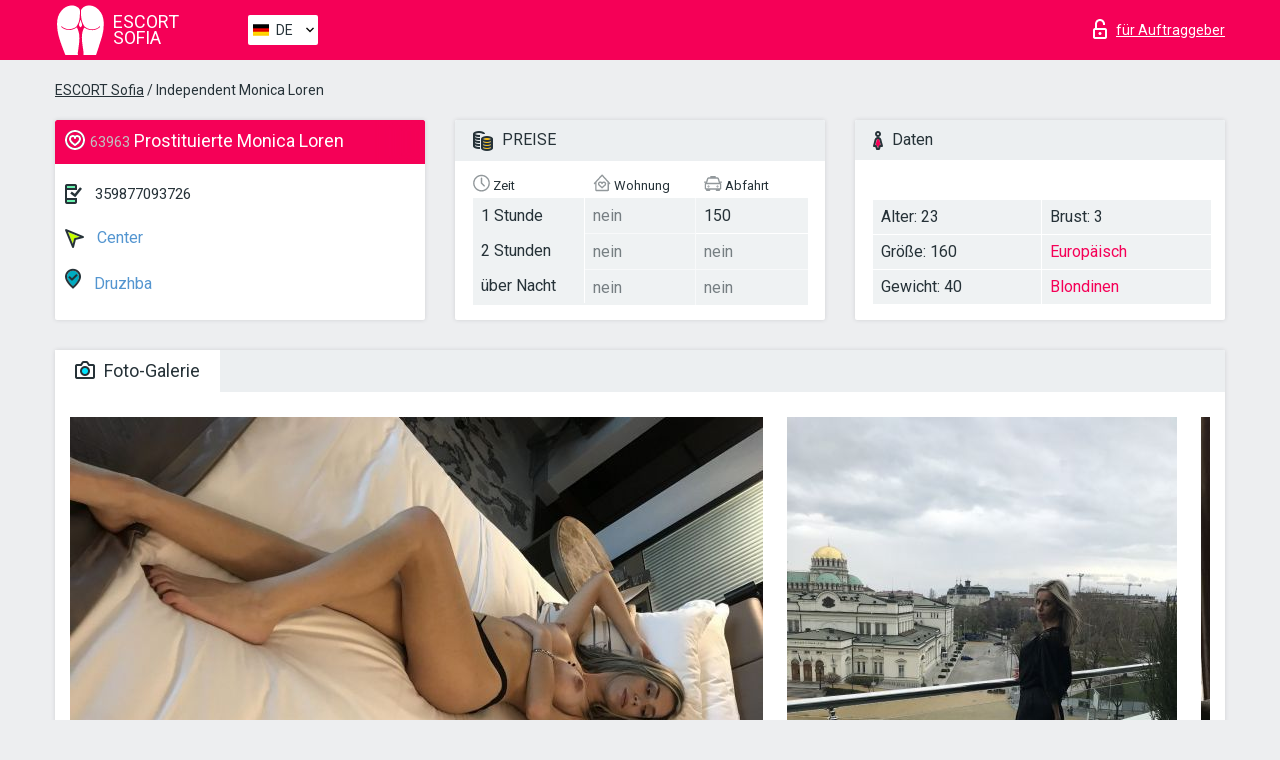

--- FILE ---
content_type: text/html; charset=UTF-8;
request_url: https://escortsofia.info/de/monica-loren-2/
body_size: 7574
content:
<!DOCTYPE html>
<html lang="de">
<head>
    <meta http-equiv="Content-Type" content="text/html; charset=UTF-8">
    <meta http-equiv="X-UA-Compatible" content="IE=edge">
    <title>Monica Loren, Telefon 359877093726, Mädchen in Center</title>
    <meta name="description" content="Mädchen Monica Loren von Center in der Stadt Sofia. Du kannst die heißesten Escorts buchen und Erfahrungsberichte zu Pornostar Escorts auf einer der Top Escort Webseiten der Welt lesen.- Viel Spaß wünscht dir unser super Escort Service!">
    <meta name="keywords" content="">
    <meta name="viewport" content="width=device-width, minimum-scale=1, maximum-scale=1" />
    <!--Language-->
    <link rel="alternate" hreflang="x-default" href="https://escortsofia.info/monica-loren-2/"/>
    <link rel="alternate" hreflang="en" href="https://escortsofia.info/" />
    <link rel="alternate" hreflang="pt" href="https://escortsofia.info/pt/monica-loren-2/" />
    <link rel="alternate" hreflang="fr" href="https://escortsofia.info/fr/monica-loren-2/" />
    <link rel="alternate" hreflang="es" href="https://escortsofia.info/es/monica-loren-2/" />
    <link rel="alternate" hreflang="de" href="https://escortsofia.info/de/monica-loren-2/" />
    <link rel="alternate" hreflang="ru" href="https://escortsofia.info/ru/monica-loren-2/" />
    <link rel="canonical" href="https://escortsofia.info/de/monica-loren-2/">

    <!-- favicon -->
    <link rel="shortcut icon" href="/site1/favicons/favicon.ico" type="image/x-icon" />
    <link rel="apple-touch-icon" href="/site1/favicons/apple-touch-icon.png" />
    <link rel="apple-touch-icon" sizes="57x57" href="/site1/favicons/apple-touch-icon-57x57.png" />
    <link rel="apple-touch-icon" sizes="72x72" href="/site1/favicons/apple-touch-icon-72x72.png" />
    <link rel="apple-touch-icon" sizes="76x76" href="/site1/favicons/apple-touch-icon-76x76.png" />
    <link rel="apple-touch-icon" sizes="114x114" href="/site1/favicons/apple-touch-icon-114x114.png" />
    <link rel="apple-touch-icon" sizes="120x120" href="/site1/favicons/apple-touch-icon-120x120.png" />
    <link rel="apple-touch-icon" sizes="144x144" href="/site1/favicons/apple-touch-icon-144x144.png" />
    <link rel="apple-touch-icon" sizes="152x152" href="/site1/favicons/apple-touch-icon-152x152.png" />
    <link rel="apple-touch-icon" sizes="180x180" href="/site1/favicons/apple-touch-icon-180x180.png" />
    <!-- style -->
    <link rel="stylesheet" type="text/css" href="/site1/css/app.min.css?v=1.0.0">
    <!-- Global site tag (gtag.js) - Google Analytics -->
<script async src="https://www.googletagmanager.com/gtag/js?id=UA-107599066-24"></script>
<script>
  window.dataLayer = window.dataLayer || [];
  function gtag(){dataLayer.push(arguments);}
  gtag('js', new Date());

  gtag('config', 'UA-107599066-24');
</script>
<meta name="google-site-verification" content="pp8AQjHXJN-_jsFpwtW6X6LdLk0p7C25HTC5YQk8bbc" />
	<!-- title -->
	<!-- HTML5 Shim and Respond.js IE8 support of HTML5 elements and media queries -->
	<!--[if IE]>
	<script src="//cdnjs.cloudflare.com/ajax/libs/html5shiv/3.7.3/html5shiv.min.js"></script>
	<link href= "css/ie.css" rel= "stylesheet" media= "all" />
	<![endif]-->
</head>

<body class="home">
<!-- header -->
<header id="header" class="header">
	<!-- top -->
	<div class="header-top">
		<div class="container">
			<!-- logo -->
			<a href="/de/" class="logo">
				<img src="/site1/images/logo.svg" class="logo__img" alt="logo">
				<span class="logo__text"><span>Escort</span><br>Sofia</span>
			</a>

			<!-- local -->
			<div class="local headertext">
                <!-- lang -->
                <div class="lang_dropdown">
                    <div class="lang_dropbtn lang_de">DE</div>
                                        <div class="lang_dropdown-content">
                                                                        <a class="lang_en" href="/">EN</a>
                                                                                                <a class="lang_pt" href="/pt/monica-loren-2/">PT</a>
                                                                                                <a class="lang_fr" href="/fr/monica-loren-2/">FR</a>
                                                                                                <a class="lang_es" href="/es/monica-loren-2/">ES</a>
                                                                                                <a class="lang_de" href="/de/monica-loren-2/">DE</a>
                                                                                                <a class="lang_ru" href="/ru/monica-loren-2/">RU</a>
                                                                    </div>
                                    </div>
                <!-- end lang -->
			</div>

			<!-- login -->
			<a href="/user.php?lang=de" class="login" rel="nofollow"><i class="icon icon-lock"></i><span>für Auftraggeber</span></a>
			<!-- form -->
		</div>
	</div>
    		<script type="text/javascript">
            var isAjaxCalled= true;
		</script>
    </header>

<main class="wrapper">
<section>
    <div class="container">
        <div class="row">
            <!-- breadcrumbs -->
            <div class="breadcrumbs clearfix">
                <div class="container">
                    <ul class="breadcrumbs-list">
                        <li class="breadcrumbs-list__item"><a href="#"><a href='/'>ESCORT Sofia</a> / Independent Monica Loren</a>
                        </li>
                    </ul>
                </div>
            </div>

            <!-- card-info -->
            <div class="card-info">
                <div class="container">
                    <div class="row">
                        <!-- item -->
                        <div class="card-info-item">
                            <!-- info -->
                            <div class="info info_main">
                                <div class="info-header">
                                    <div class="info-header__name"><i class="icon icon-hart-white"></i><h1><span>63963</span> Prostituierte Monica Loren</h1></div>
                                </div>
                                <div class="info-body">
                                    <!-- list -->
                                    <div class="info-list">
                                        <div class="info-list-item">
                                            <i class="icon icon-phone"></i> <a href="tel:359877093726">359877093726</a>
                                        </div>
                                                                                    <a href="/de/location-center/" class="info-list-item"> <i class="icon icon-area"></i> Center</a>
                                        
                                                                                    <a href="/de/metro-druzhba/" class="info-list-item"> <i class="icon icon-local"></i> Druzhba</a>
                                                                            </div>

                                    
                                </div>
                            </div>
                        </div>
                        <!-- item  PRICE-->
                        <div class="card-info-item">
                            <!-- info -->
                            <div class="info">
                                <div class="info-header info-header_data"><i class="icon icon-cash-md"></i> PREISE</div>
                                <div class="info-body info-body_data">
                                    <!-- list -->
                                    <div class="price-list">
                                        <div class="price-list__title"> <i class="icon icon-time-sm"></i> Zeit
</div>
                                        <!-- item -->
                                        <div class="price-list-item">
                                            <span>1 Stunde</span>
                                            <span>2 Stunden</span>
                                            <span>über Nacht</span>
                                        </div>
                                    </div>
                                    <!-- list -->
                                    <div class="price-list">
                                        <div class="price-list__title"> <i class="icon icon-love-house"></i> Wohnung</div>
                                        <!-- item -->
                                        <div class="price-list-item">
                                            <span class="no">nein</span>
                                                <span class="no">nein</span>
                                                    <span class="no">nein</span>
                                        </div>
                                    </div>
                                    <!-- list -->
                                    <div class="price-list">
                                        <div class="price-list__title"> <i class="icon icon-car-sm"></i> Abfahrt</div>
                                        <!-- item -->
                                        <div class="price-list-item">
                                            <span>150</span>
                                                <span class="no">nein</span>
                                                    <span class="no">nein</span>
                                        </div>
                                    </div>
                                </div>
                            </div>
                        </div>
                        <!-- item -->
                        <div class="card-info-item">
                            <!-- info -->
                            <div class="info">
                                <div class="info-header info-header_data"><i class="icon icon-data"></i> Daten</div>
                                <div class="info-body info-body_data">
                                    <!-- list -->
                                    <div class="data-list">
                                        <div class="data-list-item">
                                            <span>Alter: 23</span>
                                            <span>Größe: 160</span>
                                            <span>Gewicht: 40</span>
                                        </div>
                                        <div class="data-list-item">
                                            <span>Brust: 3</span>
                                            <a href="/de/nation-european-white/" class="l-red">Europäisch</a>                                            <span class="l-red">Blondinen</span>                                        </div>
                                    </div>
                                </div>
                            </div>
                        </div>
                    </div>
                </div>
            </div>


            <!-- slider -->
            <section id="slider" class="slider">
                <div class="container">
                    <div class="info">
                        <ul id="tabs" class="nav nav-tabs info-header">
                            <li class="nav-item active">
                                <a href="#photo" data-toggle="tab"> <i class="icon icon-camera"></i> Foto-Galerie</a>
                            </li>
                                                    </ul>
                        <!-- content -->
                        <div class="tab-content info-body">
                            <div class="tab-pane active" id="photo">


                                <!-- gallery -->
                                <div id="gallery" class="slider__gallery gallery allphotos">
                                    <div class="allphotos">
                                        <div class="formphotos">
                                            <div>
                                                                                                    <a title="" href="/big/63963/272016.jpg" class="big"><img src="/medium/63963/272016.jpg" alt="Monica Loren" /></a>
                                                                                                    <a title="" href="/big/63963/272015.jpg" class="big"><img src="/medium/63963/272015.jpg" alt="Monica Loren" /></a>
                                                                                                    <a title="" href="/big/63963/272014.jpg" class="big"><img src="/medium/63963/272014.jpg" alt="Monica Loren" /></a>
                                                                                                    <a title="" href="/big/63963/272013.jpg" class="big"><img src="/medium/63963/272013.jpg" alt="Monica Loren" /></a>
                                                                                                    <a title="" href="/big/63963/272012.jpg" class="big"><img src="/medium/63963/272012.jpg" alt="Monica Loren" /></a>
                                                                                                    <a title="" href="/big/63963/272011.jpg" class="big"><img src="/medium/63963/272011.jpg" alt="Monica Loren" /></a>
                                                                                                    <a title="" href="/big/63963/272010.jpg" class="big"><img src="/medium/63963/272010.jpg" alt="Monica Loren" /></a>
                                                                                                    <a title="" href="/big/63963/272009.jpg" class="big"><img src="/medium/63963/272009.jpg" alt="Monica Loren" /></a>
                                                                                                    <a title="" href="/big/63963/272008.jpg" class="big"><img src="/medium/63963/272008.jpg" alt="Monica Loren" /></a>
                                                                                                    <a title="" href="/big/63963/272007.jpg" class="big"><img src="/medium/63963/272007.jpg" alt="Monica Loren" /></a>
                                                                                                    <a title="" href="/big/63963/272006.jpg" class="big"><img src="/medium/63963/272006.jpg" alt="Monica Loren" /></a>
                                                                                                    <a title="" href="/big/63963/272005.jpg" class="big"><img src="/medium/63963/272005.jpg" alt="Monica Loren" /></a>
                                                                                            </div>
                                        </div>
                                    </div>
                                </div>



                                <!-- gallery mobile -->
                                <div id="gallery-mobile" class="gallery-mobile">
                                    
                                                                                    <img src="/medium/63963/272016.jpg" alt="Monica Loren"/>
                                            <div class="gallery-hidden">
                                        
                                        
                                    
                                                                                    <img src="/medium/63963/272015.jpg" alt="Monica Loren"/>
                                        
                                        
                                    
                                                                                    <img src="/medium/63963/272014.jpg" alt="Monica Loren"/>
                                        
                                        
                                    
                                                                                    <img src="/medium/63963/272013.jpg" alt="Monica Loren"/>
                                        
                                        
                                    
                                                                                    <img src="/medium/63963/272012.jpg" alt="Monica Loren"/>
                                        
                                        
                                    
                                                                                    <img src="/medium/63963/272011.jpg" alt="Monica Loren"/>
                                        
                                        
                                    
                                                                                    <img src="/medium/63963/272010.jpg" alt="Monica Loren"/>
                                        
                                        
                                    
                                                                                    <img src="/medium/63963/272009.jpg" alt="Monica Loren"/>
                                        
                                        
                                    
                                                                                    <img src="/medium/63963/272008.jpg" alt="Monica Loren"/>
                                        
                                        
                                    
                                                                                    <img src="/medium/63963/272007.jpg" alt="Monica Loren"/>
                                        
                                        
                                    
                                                                                    <img src="/medium/63963/272006.jpg" alt="Monica Loren"/>
                                        
                                        
                                    
                                                                                    <img src="/medium/63963/272005.jpg" alt="Monica Loren"/>
                                        
                                                                                    </div><!--/ gallery-hidden-->
                                            <!-- update 12.12.17 -->
                                            <button id="button-gallery" class="btn btn_red" type="button">Weitere Fotos anzeigen</button>
                                            <input type="hidden" name="show_text_btn" value="Weitere Fotos anzeigen">
                                            <input type="hidden" name="hide_text_btn" value="Fotos verstecken">
                                            <!--/ update 12.12.17 -->
                                        
                                                                    </div>
                            </div>

                            
                        </div>
                    </div>
                </div>
            </section>


            <section class="service clearfix">
                <div class="container">
                    <div class="row">
                        <div class="col-xs-12 col-md-8 service_wrap">
                            <!-- Услуги-->
                            <div class="info">
                                <div class="info-header"><i class="icon icon-service"></i> Serviceleistungen</div>
                                <div class="info-body info-body_service clearfix">
                                    <!-- list -->
                                    <div class="service-list">
                                        <!-- links -->
                                                                                                                                    <!-- sex -->
                                                <ul class="link-list">
                                                    <li class="link-list__title">Sex</li>
                                                                                                            <li class="link-list__item link-list__item_active"><a href="/de/service-classic-sex/">Klassisch sex</a>
                                                        </li>
                                                                                                            <li class="link-list__item "><a href="/de/service-a-level/">Ein Level</a>
                                                        </li>
                                                                                                            <li class="link-list__item "><a href="/de/service-owo-oral-without-condom/">OWO - oral ohne Kondom</a>
                                                        </li>
                                                                                                            <li class="link-list__item link-list__item_active"><a href="/de/service-group-sex/">Gruppensex</a>
                                                        </li>
                                                                                                            <li class="link-list__item "><a href="/de/service-double-penetration/">Doppelte Penetration</a>
                                                        </li>
                                                                                                            <li class="link-list__item link-list__item_active"><a href="/de/service-toys/">Spielzeuge</a>
                                                        </li>
                                                                                                            <li class="link-list__item link-list__item_active"><a href="/de/service-fetish/">Fetisch</a>
                                                        </li>
                                                                                                    </ul>
                                                                                                                                                                                                                                                                                                                                                                                                                                                                                                                                                                                                                                                                                                                                                                                                                                                                        
                                                                                                                                                                                                                                                                                                                                                                                                                                                                                                                                                                                                                                                                                                                                                <!-- Additionally -->
                                                <ul class="link-list">
                                                    <li class="link-list__title">Zusätzlich</li>
                                                                                                            <li class="link-list__item "><a href="/de/service-escort/">Begleiten</a>
                                                        </li>
                                                                                                            <li class="link-list__item "><a href="/de/service-photography/">Fotografie</a>
                                                        </li>
                                                                                                            <li class="link-list__item "><a href="/de/service-there-is-a-young-man-for-a-couple/">Da ist ein junger Mann für ein Paar</a>
                                                        </li>
                                                                                                            <li class="link-list__item link-list__item_active"><a href="/de/service-couples/">Paare</a>
                                                        </li>
                                                                                                            <li class="link-list__item "><a href="/de/service-washing-in-the-shower/">Waschen in der Dusche</a>
                                                        </li>
                                                                                                            <li class="link-list__item "><a href="/de/service-pipshaw/">Pipshaw</a>
                                                        </li>
                                                                                                            <li class="link-list__item link-list__item_active"><a href="/de/service-rimming/">Rimming</a>
                                                        </li>
                                                                                                    </ul>
                                                                                                                                                                                                                                                                                                </div>

                                    <div class="service-list">
                                                                                                                                                                                                                                                                                                                                                                                                                                                                                                                                                                                                                                                            <!-- Massage -->
                                                <ul class="link-list">
                                                    <li class="link-list__title">Massage</li>
                                                                                                            <li class="link-list__item "><a href="/de/service-professional-massage/">Professionelle massage</a>
                                                        </li>
                                                                                                            <li class="link-list__item link-list__item_active"><a href="/de/service-erotic-massage/">Erotische Massage</a>
                                                        </li>
                                                                                                            <li class="link-list__item "><a href="/de/service-urologic-massage/">Urologische Massage</a>
                                                        </li>
                                                                                                            <li class="link-list__item "><a href="/de/service-thai-massage/">Thai-Massage</a>
                                                        </li>
                                                                                                            <li class="link-list__item "><a href="/de/service-massotherapy/">Massotherapie</a>
                                                        </li>
                                                                                                            <li class="link-list__item link-list__item_active"><a href="/de/service-four-hand-massage/">Vier-Hand-Massage</a>
                                                        </li>
                                                                                                            <li class="link-list__item "><a href="/de/service-sports-massage/">Sportmassage</a>
                                                        </li>
                                                                                                            <li class="link-list__item "><a href="/de/service-relaxing-massage/">Entspannende Massage</a>
                                                        </li>
                                                                                                            <li class="link-list__item "><a href="/de/service-sakura-branch/">Sakura-Zweig</a>
                                                        </li>
                                                                                                    </ul>
                                                                                                                                                                                                                                                                                                                                                
                                                                                                                                                                                                                                                                                                                                                                                                                                                                                                                                                                                                                                                                                                                                                                                                                                                                                                                        <!-- Striptease -->
                                                <ul class="link-list">
                                                    <li class="link-list__title">Striptease</li>
                                                                                                            <li class="link-list__item link-list__item_active"><a href="/de/service-striptease/">Striptease</a>
                                                        </li>
                                                                                                            <li class="link-list__item "><a href="/de/service-belly-dance/">Bauchtanz</a>
                                                        </li>
                                                                                                            <li class="link-list__item "><a href="/de/service-lesbian/">Lesben</a>
                                                        </li>
                                                                                                    </ul>
                                                                                                                        </div>

                                    <div class="service-list">
                                                                                                                                                                                                                                                                                                                                                                                                                                                                                                                                                                        <!-- BDSM -->
                                                <ul class="link-list">
                                                    <li class="link-list__title">BDSM</li>
                                                                                                            <li class="link-list__item "><a href="/de/service-mistress/">Herrin</a>
                                                        </li>
                                                                                                            <li class="link-list__item "><a href="/de/service-light-domination/">Leichte Dominanz</a>
                                                        </li>
                                                                                                            <li class="link-list__item "><a href="/de/service-bdsm/">BDSM</a>
                                                        </li>
                                                                                                            <li class="link-list__item "><a href="/de/service-slave/">Sklave</a>
                                                        </li>
                                                                                                            <li class="link-list__item "><a href="/de/service-strap-on/">Strap-on</a>
                                                        </li>
                                                                                                            <li class="link-list__item link-list__item_active"><a href="/de/service-role-playing-games/">Rollenspiele</a>
                                                        </li>
                                                                                                            <li class="link-list__item link-list__item_active"><a href="/de/service-bandage/">Bandage</a>
                                                        </li>
                                                                                                            <li class="link-list__item "><a href="/de/service-trampling/">Trampling</a>
                                                        </li>
                                                                                                    </ul>
                                                                                                                                                                                                                                                                                                                                                                                                                                    
                                                                                                                                                                                                                                                                                                                                                                                                                                                                                    <!-- Caress -->
                                                <ul class="link-list">
                                                    <li class="link-list__title">Streicheln</li>
                                                                                                            <li class="link-list__item link-list__item_active"><a href="/de/service-blowjob-condom/">Blowjob Kondom</a>
                                                        </li>
                                                                                                            <li class="link-list__item link-list__item_active"><a href="/de/service-gfe/">Eine Freundin Erfahrung</a>
                                                        </li>
                                                                                                            <li class="link-list__item link-list__item_active"><a href="/de/service-deepthroating-blowjob/">Deepthroating Blowjob</a>
                                                        </li>
                                                                                                            <li class="link-list__item "><a href="/de/service-blowjob-in-the-car/">Blowjob im Auto</a>
                                                        </li>
                                                                                                            <li class="link-list__item "><a href="/de/service-cunnilingus/">Cunnilingus</a>
                                                        </li>
                                                                                                            <li class="link-list__item "><a href="/de/service-anilingus/">Anilingus</a>
                                                        </li>
                                                                                                    </ul>
                                                                                                                                                                                                                                                                                                                                                                                                                                                                                                                                                            </div>

                                    <div class="service-list">
                                                                                                                                                                                                                                                                                                                                                                                                                                                                                                                                                                                                                                                                                                                                                                                                                                    <!-- Fisting -->
                                                <ul class="link-list">
                                                    <li class="link-list__title">Fisting</li>
                                                                                                            <li class="link-list__item "><a href="/de/service-classic-fisting/">Klassisches Fisting</a>
                                                        </li>
                                                                                                            <li class="link-list__item link-list__item_active"><a href="/de/service-anal-fisting/">Anal Fisting</a>
                                                        </li>
                                                                                                            <li class="link-list__item "><a href="/de/service-extreme-fisting/">Extremes Fisten</a>
                                                        </li>
                                                                                                    </ul>
                                                                                                                                                                        
                                                                                                                                                                                                                        <!-- Cum -->
                                                <ul class="link-list">
                                                    <li class="link-list__title">Sperma</li>
                                                                                                            <li class="link-list__item link-list__item_active"><a href="/de/service-cim/">Sperma im Mund</a>
                                                        </li>
                                                                                                            <li class="link-list__item "><a href="/de/service-cob/">Sperma auf der Brust</a>
                                                        </li>
                                                                                                            <li class="link-list__item "><a href="/de/service-cif/">Sperma im Gesicht</a>
                                                        </li>
                                                                                                    </ul>
                                                                                                                                                                                                                                                                                                                                                                                                                                                                                                                                                                                                                                                                                                                                                                                    
                                                                                                                                                                                                                                                                                                            <!-- WS -->
                                                <ul class="link-list">
                                                    <li class="link-list__title">Wassersport</li>
                                                                                                            <li class="link-list__item "><a href="/de/service-ws-giving/">Wassersport geben</a>
                                                        </li>
                                                                                                            <li class="link-list__item "><a href="/de/service-ws-getting/">Wassersport bekommen</a>
                                                        </li>
                                                                                                    </ul>
                                                                                                                                                                                                                                                                                                                                                                                                                                                                                                                                                                                                                                                                                                                                    </div>

                                </div><!--/ info-body info-body_service clearfix-->
                            </div><!--/ info Услуги-->
                        </div><!--/ col-xs-12 col-md-8-->


                        <div class="col-xs-12 col-md-4 map_wrap">
                            <div class="info">
                                <div class="info-header"><i class="icon icon-map"></i> Karte</div>
                                <div class="info-body">
                                    <div class="map-wrap">
                                        <!-- карта -->
                                         <script src="https://api-maps.yandex.com/2.1/?load=package.map,package.controls,package.geoObjects&lang=en-US" type="text/javascript"></script>
                    <script language='Javascript' src="/js/jquery.min.js"></script>
                    <div id="YMaps3ID"></div>
                    <script>
                              
                              ymaps.ready(function () {
                                  var myMap = new ymaps.Map('YMaps3ID', {
                                      center: [59.946565, 30.128097],
                                      zoom: 15});
                                  myMap.behaviors.disable('scrollZoom');
                                  ymaps.geocode('Sofia, metro Druzhba', {
                                      results: 1
                                  }).then(function (res) {
                                      var firstGeoObject = res.geoObjects.get(0),
                                      coords = firstGeoObject.geometry.getCoordinates(),
                                      bounds = firstGeoObject.properties.get('boundedBy');
                                      firstGeoObject.properties.set('balloonContentBody','<a href="/monica-loren-2"><font size="4"><strong>Monica Loren</strong></font></a><br>Druzhba');
                                      myMap.geoObjects.add(firstGeoObject);
                                      myMap.setBounds(bounds, {
                                          checkZoomRange: true
                                      });
                                  });
                              });
                        </script>
                                    </div>
                                </div>
                            </div>
                        </div>
                    </div>
                </div>
            </section>

                            <section class="seo-text">
                    <div class="container">
                        <!-- info -->
                        <div class="info">
                            <div class="info-header">
                                <div class="info__title"> <i class="icon icon-messadge"></i> Beschreibung</div>
                            </div>
                            <div class="info-body">
                                Call or WhatsApp me. Visit my NEW WEBSITE with 100% real pictures and more information about me! My name is Monica.I am very friendly, warm, sexy, very feminine with great smile and personality.I love to make you feel comfortable and relaxed to give a great pleasure. I am 23 years old totally fit and with beautiful body. Call me and you won’t be disappointed or If you looking for a good company for restaurants or something else, Im the right choice! MY ENGLISH IS NOT BASIC!!!
                            </div>
                        </div>
                    </div>
                </section>
            
            <div class="clear"></div>

            <!-- new -->
            <section class="next-card">
                <div class="container">
                    <div class="row">
                        <div class="col-md-12">
                            <br />
                            <h2>Andere Mädchen in Center</h2>
                            <br />

                            <div class="notfound">
                                                            </div>
                        </div>

                        <div class="cards">
                                                            <!-- item -->
                                <div class="col-xs-6 col-md-4 col-lg-3">
                                    <div class="card">
                                        <!-- image -->
                                        <a href="/de/victoria-127/" class="cards__image" target="_blank">
                                            <img src="/small/64058/272429.jpg">
                                        </a>
                                        <!-- check -->
                                        <span class="check-list">
                                                                                                    </span>
                                        <!-- list -->
                                        <div class="card-list">
                                            <!-- item -->
                                            <div class="card-list-item">
                                                <div class="card-list-item__title"> <i class="icon icon-cash-md"></i> PREISE</div>
                                                <ul class="list">
                                                    <li>
                                                        <span>1 Stunde</span>
                                                        <span>150</span>
                                                    </li>
                                                    <li>
                                                        <span>2 Stunden</span>
                                                        <span>300</span>
                                                    </li>
                                                    <li>
                                                        <span>über Nacht</span>
                                                        <span>800</span>
                                                    </li>
                                                </ul>
                                            </div>

                                            <!-- item -->
                                            <div class="card-list-item">
                                                <div class="card-list-item__title"> <i class="icon icon-data"></i> Daten</div>
                                                <ul class="list">
                                                    <li>
                                                        <span>Alter</span>
                                                        <span>21 </span>
                                                    </li>
                                                    <li>
                                                        <span>Größe</span>
                                                        <span>167</span>
                                                    </li>
                                                    <li>
                                                        <span>Gewicht</span>
                                                        <span>50</span>
                                                    </li>
                                                    <li>
                                                        <span>Brust</span>
                                                        <span>2</span>
                                                    </li>
                                                </ul> 
                                            </div>
                                        </div>
                                        <!-- card-panel -->
                                        <div class="card-panel">
                                            <a href="/de/victoria-127/" class="card-panel-item card-panel-item_name" target="_blank"> <i class="icon icon-hart"></i>  <span>Victoria</span>
                                            </a>
                                            <div class="card-panel-item card-panel-item_address">
                                                                                        <i class="icon icon-local"></i>
                                            Slivnitsa
                                                                                        </div>
                                            <div class="card-panel-item card-panel-item_tel"> <i class="icon icon-phone"></i> <a href="tel:359889882896">359889882896</a></div>
                                        </div>
                                    </div>
                                </div>
                                                            <!-- item -->
                                <div class="col-xs-6 col-md-4 col-lg-3">
                                    <div class="card">
                                        <!-- image -->
                                        <a href="/de/lili-27/" class="cards__image" target="_blank">
                                            <img src="/small/64006/272196.jpg">
                                        </a>
                                        <!-- check -->
                                        <span class="check-list">
                                                                                                    </span>
                                        <!-- list -->
                                        <div class="card-list">
                                            <!-- item -->
                                            <div class="card-list-item">
                                                <div class="card-list-item__title"> <i class="icon icon-cash-md"></i> PREISE</div>
                                                <ul class="list">
                                                    <li>
                                                        <span>1 Stunde</span>
                                                        <span>100</span>
                                                    </li>
                                                    <li>
                                                        <span>2 Stunden</span>
                                                        <span>180</span>
                                                    </li>
                                                    <li>
                                                        <span>über Nacht</span>
                                                        <span>400</span>
                                                    </li>
                                                </ul>
                                            </div>

                                            <!-- item -->
                                            <div class="card-list-item">
                                                <div class="card-list-item__title"> <i class="icon icon-data"></i> Daten</div>
                                                <ul class="list">
                                                    <li>
                                                        <span>Alter</span>
                                                        <span>22 </span>
                                                    </li>
                                                    <li>
                                                        <span>Größe</span>
                                                        <span>161</span>
                                                    </li>
                                                    <li>
                                                        <span>Gewicht</span>
                                                        <span>48</span>
                                                    </li>
                                                    <li>
                                                        <span>Brust</span>
                                                        <span>3</span>
                                                    </li>
                                                </ul> 
                                            </div>
                                        </div>
                                        <!-- card-panel -->
                                        <div class="card-panel">
                                            <a href="/de/lili-27/" class="card-panel-item card-panel-item_name" target="_blank"> <i class="icon icon-hart"></i>  <span>Lili</span>
                                            </a>
                                            <div class="card-panel-item card-panel-item_address">
                                                                                        <i class="icon icon-local"></i>
                                            Mladost 3
                                                                                        </div>
                                            <div class="card-panel-item card-panel-item_tel"> <i class="icon icon-phone"></i> <a href="tel:359877471085">359877471085</a></div>
                                        </div>
                                    </div>
                                </div>
                                                            <!-- item -->
                                <div class="col-xs-6 col-md-4 col-lg-3">
                                    <div class="card">
                                        <!-- image -->
                                        <a href="/de/melisa-21/" class="cards__image" target="_blank">
                                            <img src="/small/64010/272214.jpg">
                                        </a>
                                        <!-- check -->
                                        <span class="check-list">
                                                                                                    </span>
                                        <!-- list -->
                                        <div class="card-list">
                                            <!-- item -->
                                            <div class="card-list-item">
                                                <div class="card-list-item__title"> <i class="icon icon-cash-md"></i> PREISE</div>
                                                <ul class="list">
                                                    <li>
                                                        <span>1 Stunde</span>
                                                        <span>100</span>
                                                    </li>
                                                    <li>
                                                        <span>2 Stunden</span>
                                                        <span>200</span>
                                                    </li>
                                                    <li>
                                                        <span>über Nacht</span>
                                                        <span>no</span>
                                                    </li>
                                                </ul>
                                            </div>

                                            <!-- item -->
                                            <div class="card-list-item">
                                                <div class="card-list-item__title"> <i class="icon icon-data"></i> Daten</div>
                                                <ul class="list">
                                                    <li>
                                                        <span>Alter</span>
                                                        <span>22 </span>
                                                    </li>
                                                    <li>
                                                        <span>Größe</span>
                                                        <span>161</span>
                                                    </li>
                                                    <li>
                                                        <span>Gewicht</span>
                                                        <span>48</span>
                                                    </li>
                                                    <li>
                                                        <span>Brust</span>
                                                        <span>2</span>
                                                    </li>
                                                </ul> 
                                            </div>
                                        </div>
                                        <!-- card-panel -->
                                        <div class="card-panel">
                                            <a href="/de/melisa-21/" class="card-panel-item card-panel-item_name" target="_blank"> <i class="icon icon-hart"></i>  <span>Melisa</span>
                                            </a>
                                            <div class="card-panel-item card-panel-item_address">
                                                                                        <i class="icon icon-local"></i>
                                            Aleksandar Malinov Al.Malinov
                                                                                        </div>
                                            <div class="card-panel-item card-panel-item_tel"> <i class="icon icon-phone"></i> <a href="tel:359877471085">359877471085</a></div>
                                        </div>
                                    </div>
                                </div>
                                                            <!-- item -->
                                <div class="col-xs-6 col-md-4 col-lg-3">
                                    <div class="card">
                                        <!-- image -->
                                        <a href="/de/veronika-50/" class="cards__image" target="_blank">
                                            <img src="/small/64086/272563.jpg">
                                        </a>
                                        <!-- check -->
                                        <span class="check-list">
                                                                                                    </span>
                                        <!-- list -->
                                        <div class="card-list">
                                            <!-- item -->
                                            <div class="card-list-item">
                                                <div class="card-list-item__title"> <i class="icon icon-cash-md"></i> PREISE</div>
                                                <ul class="list">
                                                    <li>
                                                        <span>1 Stunde</span>
                                                        <span>120</span>
                                                    </li>
                                                    <li>
                                                        <span>2 Stunden</span>
                                                        <span>220</span>
                                                    </li>
                                                    <li>
                                                        <span>über Nacht</span>
                                                        <span>420</span>
                                                    </li>
                                                </ul>
                                            </div>

                                            <!-- item -->
                                            <div class="card-list-item">
                                                <div class="card-list-item__title"> <i class="icon icon-data"></i> Daten</div>
                                                <ul class="list">
                                                    <li>
                                                        <span>Alter</span>
                                                        <span>22 </span>
                                                    </li>
                                                    <li>
                                                        <span>Größe</span>
                                                        <span>163</span>
                                                    </li>
                                                    <li>
                                                        <span>Gewicht</span>
                                                        <span>50</span>
                                                    </li>
                                                    <li>
                                                        <span>Brust</span>
                                                        <span>5</span>
                                                    </li>
                                                </ul> 
                                            </div>
                                        </div>
                                        <!-- card-panel -->
                                        <div class="card-panel">
                                            <a href="/de/veronika-50/" class="card-panel-item card-panel-item_name" target="_blank"> <i class="icon icon-hart"></i>  <span>Veronika</span>
                                            </a>
                                            <div class="card-panel-item card-panel-item_address">
                                                                                        <i class="icon icon-local"></i>
                                            Lyulin
                                                                                        </div>
                                            <div class="card-panel-item card-panel-item_tel"> <i class="icon icon-phone"></i> <a href="tel:359876514233">359876514233</a></div>
                                        </div>
                                    </div>
                                </div>
                                                    </div>
                    </div>
                </div>
            </section>

        </div>
    </div>
</section>

</main>
<input type="hidden" id="siteadvsearchressearch" value="" />

<!-- new-scripts -->
<script src="/site1/js/modernizr-custom.min.js"></script>
<script src="/site1/js/jq.min.js"></script>
<script src="/site1/js/app.min.js"></script>
<!-- andrew-scripts -->
<link href="/site1/style.css" rel="stylesheet" type="text/css" />
<link href='//fonts.googleapis.com/css?family=Roboto:400italic,400,700,300&amp;subset=cyrillic' rel='stylesheet' type='text/css' />
<link href="/js/LightGallery/css/lightgallery.css" rel="stylesheet">
<script src="/js/jquery.min.js"></script>
<script src="//ajax.googleapis.com/ajax/libs/jqueryui/1.11.3/jquery-ui.min.js"></script>
<script src="/js/main.js"></script>
<script src="/js/LightGallery/js/lightgallery.js"></script>
	<link rel="stylesheet" href="/js/rangeSlider/css/ion.rangeSlider.css" type="text/css" media="screen" />
	<link rel="stylesheet" href="/js/rangeSlider/css/ion.rangeSlider.skinHTML5.css" type="text/css" media="screen" />
	<script src="/inc/modules/filters/filter_ajax.js"></script>
	<script src="/js/rangeSlider/js/ion-rangeSlider/ion.rangeSlider.js"></script>
</body>
<!-- footer -->
</html>



